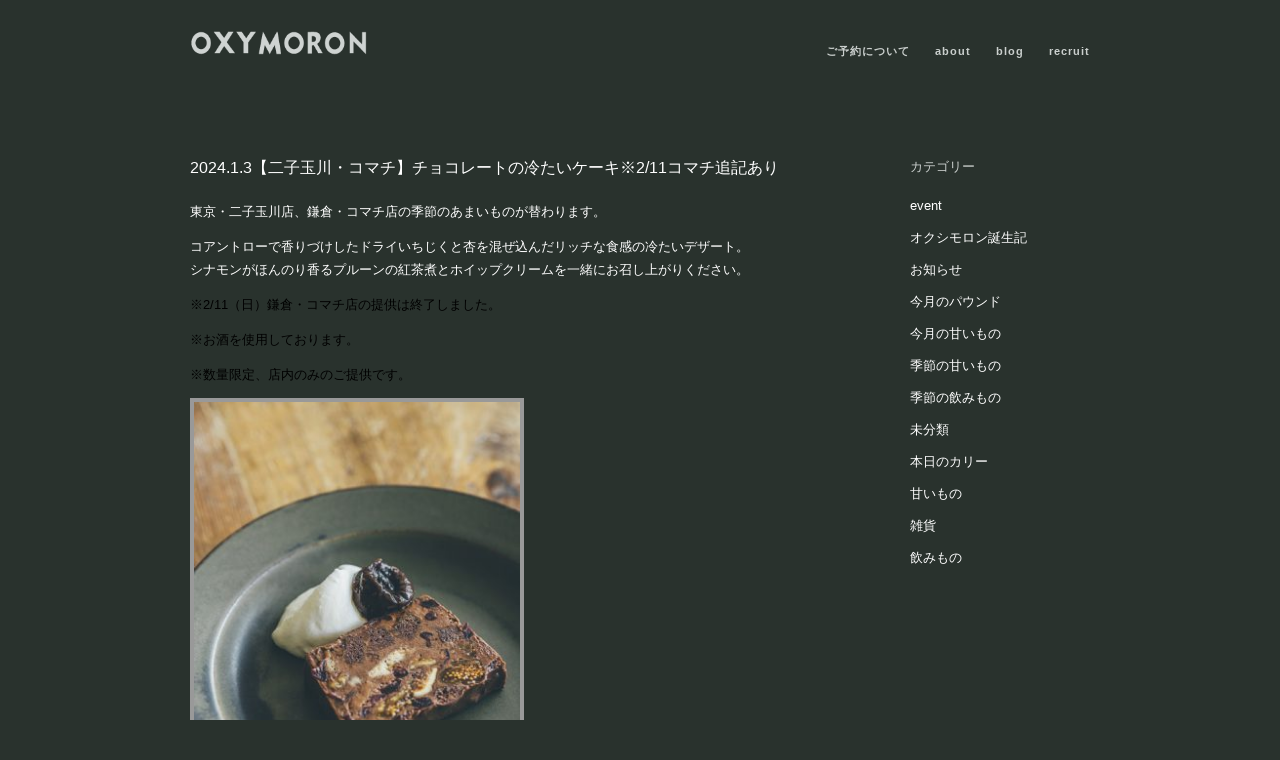

--- FILE ---
content_type: text/html; charset=UTF-8
request_url: https://www.oxymoron.jp/wordpress/14935
body_size: 14296
content:
<!DOCTYPE html PUBLIC "-//W3C//DTD XHTML 1.0 Transitional//EN" "http://www.w3.org/TR/xhtml1/DTD/xhtml1-transitional.dtd">
<html xmlns="http://www.w3.org/1999/xhtml">
<head>
<meta http-equiv="Content-Type" content="text/html; charset=UTF-8" />

<!-- Google Tag Manager -->
<script>(function(w,d,s,l,i){w[l]=w[l]||[];w[l].push({'gtm.start':
new Date().getTime(),event:'gtm.js'});var f=d.getElementsByTagName(s)[0],
j=d.createElement(s),dl=l!='dataLayer'?'&l='+l:'';j.async=true;j.src=
'https://www.googletagmanager.com/gtm.js?id='+i+dl;f.parentNode.insertBefore(j,f);
})(window,document,'script','dataLayer','GTM-KXF9L5Z');</script>
<!-- End Google Tag Manager -->
	
<title>OXYMORON :  2024.1.3【二子玉川・コマチ】チョコレートの冷たいケーキ※2/11コマチ追記あり</title>

<meta name="generator" content="WordPress 6.9" /> <!-- leave this for stats please -->
<link rel="alternate" type="application/rss+xml" title="OXYMORON（RSS 2.0）" href="https://www.oxymoron.jp/wordpress/feed" />
<link rel="alternate" type="application/atom+xml" title="OXYMORON（Atom）" href="https://www.oxymoron.jp/wordpress/feed/atom" />
<link rel="stylesheet" type="text/css" href="/css/common.css" />
<link rel="stylesheet" type="text/css" href="https://www.oxymoron.jp/wordpress/wp-content/themes/OXYMORON2019/style.css" />
<meta name="viewport" content="width=device-width,initial-scale=1.0" />
<meta name='robots' content='max-image-preview:large' />
<link rel="alternate" title="oEmbed (JSON)" type="application/json+oembed" href="https://www.oxymoron.jp/wordpress/wp-json/oembed/1.0/embed?url=https%3A%2F%2Fwww.oxymoron.jp%2Fwordpress%2F14935" />
<link rel="alternate" title="oEmbed (XML)" type="text/xml+oembed" href="https://www.oxymoron.jp/wordpress/wp-json/oembed/1.0/embed?url=https%3A%2F%2Fwww.oxymoron.jp%2Fwordpress%2F14935&#038;format=xml" />
<style id='wp-img-auto-sizes-contain-inline-css' type='text/css'>
img:is([sizes=auto i],[sizes^="auto," i]){contain-intrinsic-size:3000px 1500px}
/*# sourceURL=wp-img-auto-sizes-contain-inline-css */
</style>
<style id='wp-emoji-styles-inline-css' type='text/css'>

	img.wp-smiley, img.emoji {
		display: inline !important;
		border: none !important;
		box-shadow: none !important;
		height: 1em !important;
		width: 1em !important;
		margin: 0 0.07em !important;
		vertical-align: -0.1em !important;
		background: none !important;
		padding: 0 !important;
	}
/*# sourceURL=wp-emoji-styles-inline-css */
</style>
<style id='wp-block-library-inline-css' type='text/css'>
:root{--wp-block-synced-color:#7a00df;--wp-block-synced-color--rgb:122,0,223;--wp-bound-block-color:var(--wp-block-synced-color);--wp-editor-canvas-background:#ddd;--wp-admin-theme-color:#007cba;--wp-admin-theme-color--rgb:0,124,186;--wp-admin-theme-color-darker-10:#006ba1;--wp-admin-theme-color-darker-10--rgb:0,107,160.5;--wp-admin-theme-color-darker-20:#005a87;--wp-admin-theme-color-darker-20--rgb:0,90,135;--wp-admin-border-width-focus:2px}@media (min-resolution:192dpi){:root{--wp-admin-border-width-focus:1.5px}}.wp-element-button{cursor:pointer}:root .has-very-light-gray-background-color{background-color:#eee}:root .has-very-dark-gray-background-color{background-color:#313131}:root .has-very-light-gray-color{color:#eee}:root .has-very-dark-gray-color{color:#313131}:root .has-vivid-green-cyan-to-vivid-cyan-blue-gradient-background{background:linear-gradient(135deg,#00d084,#0693e3)}:root .has-purple-crush-gradient-background{background:linear-gradient(135deg,#34e2e4,#4721fb 50%,#ab1dfe)}:root .has-hazy-dawn-gradient-background{background:linear-gradient(135deg,#faaca8,#dad0ec)}:root .has-subdued-olive-gradient-background{background:linear-gradient(135deg,#fafae1,#67a671)}:root .has-atomic-cream-gradient-background{background:linear-gradient(135deg,#fdd79a,#004a59)}:root .has-nightshade-gradient-background{background:linear-gradient(135deg,#330968,#31cdcf)}:root .has-midnight-gradient-background{background:linear-gradient(135deg,#020381,#2874fc)}:root{--wp--preset--font-size--normal:16px;--wp--preset--font-size--huge:42px}.has-regular-font-size{font-size:1em}.has-larger-font-size{font-size:2.625em}.has-normal-font-size{font-size:var(--wp--preset--font-size--normal)}.has-huge-font-size{font-size:var(--wp--preset--font-size--huge)}.has-text-align-center{text-align:center}.has-text-align-left{text-align:left}.has-text-align-right{text-align:right}.has-fit-text{white-space:nowrap!important}#end-resizable-editor-section{display:none}.aligncenter{clear:both}.items-justified-left{justify-content:flex-start}.items-justified-center{justify-content:center}.items-justified-right{justify-content:flex-end}.items-justified-space-between{justify-content:space-between}.screen-reader-text{border:0;clip-path:inset(50%);height:1px;margin:-1px;overflow:hidden;padding:0;position:absolute;width:1px;word-wrap:normal!important}.screen-reader-text:focus{background-color:#ddd;clip-path:none;color:#444;display:block;font-size:1em;height:auto;left:5px;line-height:normal;padding:15px 23px 14px;text-decoration:none;top:5px;width:auto;z-index:100000}html :where(.has-border-color){border-style:solid}html :where([style*=border-top-color]){border-top-style:solid}html :where([style*=border-right-color]){border-right-style:solid}html :where([style*=border-bottom-color]){border-bottom-style:solid}html :where([style*=border-left-color]){border-left-style:solid}html :where([style*=border-width]){border-style:solid}html :where([style*=border-top-width]){border-top-style:solid}html :where([style*=border-right-width]){border-right-style:solid}html :where([style*=border-bottom-width]){border-bottom-style:solid}html :where([style*=border-left-width]){border-left-style:solid}html :where(img[class*=wp-image-]){height:auto;max-width:100%}:where(figure){margin:0 0 1em}html :where(.is-position-sticky){--wp-admin--admin-bar--position-offset:var(--wp-admin--admin-bar--height,0px)}@media screen and (max-width:600px){html :where(.is-position-sticky){--wp-admin--admin-bar--position-offset:0px}}

/*# sourceURL=wp-block-library-inline-css */
</style>
<style id='classic-theme-styles-inline-css' type='text/css'>
/*! This file is auto-generated */
.wp-block-button__link{color:#fff;background-color:#32373c;border-radius:9999px;box-shadow:none;text-decoration:none;padding:calc(.667em + 2px) calc(1.333em + 2px);font-size:1.125em}.wp-block-file__button{background:#32373c;color:#fff;text-decoration:none}
/*# sourceURL=/wp-includes/css/classic-themes.min.css */
</style>
<link rel="https://api.w.org/" href="https://www.oxymoron.jp/wordpress/wp-json/" /><link rel="alternate" title="JSON" type="application/json" href="https://www.oxymoron.jp/wordpress/wp-json/wp/v2/posts/14935" /><link rel="EditURI" type="application/rsd+xml" title="RSD" href="https://www.oxymoron.jp/wordpress/xmlrpc.php?rsd" />
<meta name="generator" content="WordPress 6.9" />
<link rel="canonical" href="https://www.oxymoron.jp/wordpress/14935" />
<link rel='shortlink' href='https://www.oxymoron.jp/wordpress/?p=14935' />
</head>
<body>

<!-- Google Tag Manager (noscript) -->
<noscript><iframe src="https://www.googletagmanager.com/ns.html?id=GTM-KXF9L5Z"
height="0" width="0" style="display:none;visibility:hidden"></iframe></noscript>
<!-- End Google Tag Manager (noscript) -->
	
<div id="wrapper">


<div id="header">
  <div class="container">
    <h1><a href="/"><img src="https://www.oxymoron.jp/wordpress/wp-content/themes/OXYMORON2019/images/logo.gif" alt="home"></a></h1> 
    <input id="modal-checkbox" type="checkbox">
    <label id="modal-open" for="modal-checkbox"><span></span></label>
    <label id="modal-close" for="modal-checkbox"></label>
    <div id="modal-content">
    <ul id="gNavi">
      <li><a href="/reserve/">ご予約について</a></li>
      <li><a href="/about/">about</a></li>
      <!-- <li><a href="/menu/">menu</a></li> -->
      <li><a href="/wordpress/">blog</a></li>
      <li><a href="/wordpress/recruit.html">recruit</a></li>
    </ul>
    </div>
  </div><!--//container-->
</div><!--//header-->
<div id="contents">
  <div id="main">  
        
    <div class="post">
      <h2><a href="https://www.oxymoron.jp/wordpress/14935">2024.1.3【二子玉川・コマチ】チョコレートの冷たいケーキ※2/11コマチ追記あり</a></h2>
      
<p>東京・二子玉川店、鎌倉・コマチ店の季節のあまいものが替わります。</p>



<p>コアントローで香りづけしたドライいちじくと杏を混ぜ込んだリッチな食感の冷たいデザート。<br>シナモンがほんのり香るプルーンの紅茶煮とホイップクリームを一緒にお召し上がりください。</p>



<p> </p>



<p><mark style="background-color:rgba(0, 0, 0, 0)" class="has-inline-color has-luminous-vivid-amber-color">※2/11（日）鎌倉・コマチ店の提供は終了しました。</mark></p>



<p><mark style="background-color:rgba(0, 0, 0, 0)" class="has-inline-color has-luminous-vivid-amber-color">※お酒を使用しております。</mark></p>



<p><mark style="background-color:rgba(0, 0, 0, 0)" class="has-inline-color has-luminous-vivid-amber-color">※数量限定、店内のみのご提供です。</mark></p>



<p></p>



<figure class="wp-block-image size-full"><img fetchpriority="high" decoding="async" width="334" height="500" src="https://www.oxymoron.jp/wordpress/wp-content/uploads/2023/12/チョコレートの冷たいケーキ-1.jpg" alt="" class="wp-image-14937"/></figure>
    </div>
    
    
<!-- You can start editing here. -->


			<!-- If comments are closed. -->
		<p class="nocomments">コメントは受け付けていません。</p>

	
    
        
    <div class="pagenav">
      <p></p>
    </div>  
  </div>
  
  <!--
<div id="sidebar">

<br><br><br>
    <p> ・・・・・・・・・・・　これまでのイベント　・・・・・・・・・・・</p>
<p><a href="http://www.oxymoron.jp/wordpress/?p=2557">2010.06.07 第3回オオヤコーヒー教室</a></p>
<p><a href="http://www.oxymoron.jp/wordpress/?p=2456">2010.05.09 第2回オオヤコーヒー教室</a></p>
<p><a href="http://www.oxymoron.jp/wordpress/?p=2301">2010.03.29 第1回オオヤコーヒー教室</a></p>
<p><a href="http://www.oxymoron.jp/wordpress/?p=1829">2009.12.11 杉本初代キッチュ展、本日より開催！</a></p>
<p><a href="http://www.oxymoron.jp/wordpress/?p=1777">2009.12.08 消し版教室のご報告</a></p>
<p><a href="http://www.oxymoron.jp/wordpress/?p=1680">2009.11.19 コサージュワークショップのご報告</a></p>
<p><a href="http://www.oxymoron.jp/wordpress/?p=1423">2009.09.26 手ぶくろでクマをつくろう</a></p>
<p><a href="http://www.oxymoron.jp/wordpress/?p=1403">2009.09.19 NATURAL COSMETICS WORKSHOP</a></p>
<p><a href="http://www.oxymoron.jp/wordpress/?p=1243">2009.09.14 OXYMORON　LIVE vol.2</a></p>
<p><a href="http://www.oxymoron.jp/wordpress/?p=1183">2009.09.05 飛び出す絵本をつくろう</a></p>
<p><a href="http://www.oxymoron.jp/wordpress/?p=1214">2009.08.07 オオヤコーヒー屋台がオクシモロンに</a></p>
<p><a href="http://www.oxymoron.jp/wordpress/?p=1066">2009.08.02 氷屋 空海 -kuna- 1日開店</a></p>
<p><a href="http://www.oxymoron.jp/wordpress/?p=1047">2009.07.11 消し版教室の報告</a></p>
<p><a href="http://www.oxymoron.jp/wordpress/?p=973">2009.06.21 horihori-WORKSHOP報告＆Mercato</a></p>
<p><a href="http://www.oxymoron.jp/wordpress/?p=885">2009.06.10 末永華子さんコンサートの報告</a></p>
<p><a href="http://www.oxymoron.jp/wordpress/?p=825">2009.04.18 mafuyuworkshop</a></p>
<p><a href="http://www.oxymoron.jp/wordpress/?p=707">2009.04.10 てあそびワークショップ</a></p>
<p><a href="http://www.oxymoron.jp/wordpress/?p=509">2009.02.25 渡辺康啓さんの料理会</a></p>
<p><a href="http://www.oxymoron.jp/wordpress/?p=339">2008.12.26 OXYMORON　LIVE vol.1</a></p>
<p><a href="http://www.oxymoron.jp/wordpress/?p=424">2008.12.22 ニットワークショップ</a></p>
</div>
-->

<div id="sidebar">
  <h3>カテゴリー</h3>
  <ul id="category_list">
    	<li class="cat-item cat-item-3"><a href="https://www.oxymoron.jp/wordpress/category/event">event</a>
</li>
	<li class="cat-item cat-item-5"><a href="https://www.oxymoron.jp/wordpress/category/%e3%82%aa%e3%82%af%e3%82%b7%e3%83%a2%e3%83%ad%e3%83%b3%e8%aa%95%e7%94%9f%e8%a8%98">オクシモロン誕生記</a>
</li>
	<li class="cat-item cat-item-4"><a href="https://www.oxymoron.jp/wordpress/category/%e3%81%8a%e7%9f%a5%e3%82%89%e3%81%9b">お知らせ</a>
</li>
	<li class="cat-item cat-item-13"><a href="https://www.oxymoron.jp/wordpress/category/monthlypound">今月のパウンド</a>
</li>
	<li class="cat-item cat-item-6"><a href="https://www.oxymoron.jp/wordpress/category/monthlysweets">今月の甘いもの</a>
</li>
	<li class="cat-item cat-item-11"><a href="https://www.oxymoron.jp/wordpress/category/seasonssweets">季節の甘いもの</a>
</li>
	<li class="cat-item cat-item-16"><a href="https://www.oxymoron.jp/wordpress/category/%e5%ad%a3%e7%af%80%e3%81%ae%e9%a3%b2%e3%81%bf%e3%82%82%e3%81%ae">季節の飲みもの</a>
</li>
	<li class="cat-item cat-item-1"><a href="https://www.oxymoron.jp/wordpress/category/uncategorized">未分類</a>
</li>
	<li class="cat-item cat-item-8"><a href="https://www.oxymoron.jp/wordpress/category/todayscurry">本日のカリー</a>
</li>
	<li class="cat-item cat-item-15"><a href="https://www.oxymoron.jp/wordpress/category/sweets">甘いもの</a>
</li>
	<li class="cat-item cat-item-9"><a href="https://www.oxymoron.jp/wordpress/category/%e9%9b%91%e8%b2%a8">雑貨</a>
</li>
	<li class="cat-item cat-item-21"><a href="https://www.oxymoron.jp/wordpress/category/%e9%a3%b2%e3%81%bf%e3%82%82%e3%81%ae">飲みもの</a>
</li>
  </ul>
</div></div>
<div id="footer">
  <small>&copy; OXYMORON</small>
</div>

<script type="text/javascript">

  var _gaq = _gaq || [];
  _gaq.push(['_setAccount', 'UA-1933165-9']);
  _gaq.push(['_trackPageview']);

  (function() {
    var ga = document.createElement('script'); ga.type = 'text/javascript'; ga.async = true;
    ga.src = ('https:' == document.location.protocol ? 'https://ssl' : 'http://www') + '.google-analytics.com/ga.js';
    var s = document.getElementsByTagName('script')[0]; s.parentNode.insertBefore(ga, s);
  })();

</script>

</div>
</body>
</html>


--- FILE ---
content_type: text/css
request_url: https://www.oxymoron.jp/css/common.css
body_size: 5798
content:
@charset "UTF-8";

/*全ページ共通
-----------------------------------------*/

/* reset */

html, body, div, span, applet, object, iframe,
h1, h2, h3, h4, h5, h6, p, blockquote, pre,
a, abbr, acronym, address, big, cite, code,
del, dfn, em, img, ins, kbd, q, s, samp,
small, strike, strong, sub, sup, tt, var,
b, u, i, center,
dl, dt, dd, ol, ul, li,
fieldset, form, label, legend,
table, caption, tbody, tfoot, thead, tr, th, td,
article, aside, canvas, details, embed, 
figure, figcaption, footer, header, hgroup, 
menu, nav, output, ruby, section, summary,
time, mark, audio, video {
	margin: 0;
	padding: 0;
	border: 0;
	font-size: 100%;
	font: inherit;
	vertical-align: baseline;
}

/* HTML5 display-role reset for older browsers */
article, aside, details, figcaption, figure, 
footer, header, hgroup, menu, nav, section {
	display: block;
}

body {
	line-height: 1;
}

ol, ul {
	list-style: none;
}

blockquote, q {
	quotes: none;
}

blockquote:before, blockquote:after,
q:before, q:after {
	content: '';
	content: none;
}

table {
	border-collapse: collapse;
	border-spacing: 0;
}
img {
		max-width:100%;
		height:auto;
	}






body{
	font-size: 13px;
	font-family: "ヒラギノ角ゴ Pro W3", "Hiragino Kaku Gothic Pro", "メイリオ", Meiryo, Osaka, "ＭＳ Ｐゴシック", "MS PGothic", sans-serif;
	line-height: 1.9;
	color: #CACFCD;
	background-color: #29322d;
}

a {
	text-decoration: none;
	color: #CACFCD;
}

.container{
	margin: 0;
	padding: 0;
}
#wrapper {
	max-width: 900px;
	margin: 0 auto;
	padding: 25px 0;
}

#header{
	overflow: hidden;
	zoom:1;
	margin-bottom: 24px;
}

#header .container {
	padding:0 0 20px;
	overflow:hidden;
}

h1{
	width: 177px;
	height: 23px;
	float: left;
	padding-top:6px;
}

h1 a:hover img {
	opacity: 0.3;
	filter: alpha(opacity=80);
}

#modal-checkbox,#modal-open {
  display: none;
}
#modal-content {
	float: right;
}
#gNavi {
	list-style: none;
}

#gNavi li{
	float: left;
	padding-right: 25px;
	padding-top:16px;
	font-size:11px;
	font-weight:bold;
	letter-spacing:1px;
}

#gNavi li:last-child {
	padding-right:0;
}

#gNavi li a {
	color:#CACFCD;
}

#gNavi li a:hover {
	opacity:0.8;
	filter: alpha(opacity=80);
}

#mainINDEX img{
	padding-left: 25px;
	padding-top: 12px;
}
#contents{
  overflow: hidden;
}


#footer{
	text-align: right;
	font-size:80%;
	padding:60px 0 16px 0;
}

.clearfix {width:100%;}
.clearfix:after {
  content: ""; 
  display: block; 
  clear: both;
 }

.center {
	text-align:center;
}

.right {
	text-align:right;
}

.left {
	text-align:left;
}




@media only screen and (max-width: 900px) {
	#header,#contents {
		padding: 0 16px;
	}
	#footer {
		padding-right: 16px;
		padding-left: 16px;
	}
}

/* スマホ */
@media only screen and (max-width: 640px) {
	html{
		font-size: 62.5%;
		}
	
	body{
		font-size: 1.4rem;
		width:100%;
		padding:0;
		}
		
	img {
		max-width:100%;
		height:auto;
	}
	#wrapper {
		padding: 0;
	}
		
	#header{
		background-color: #29322d;
		text-align: center;
		display: block;
	}
	#header .container {
		padding: 0;
	}
	
	#header h1 {
		float:none;
		text-align:center;
		display:inline-block;
		padding-top:24px;
	}
	
	#header h1 img {
		width:85%;
	}
	
	#gNavi {
		overflow: hidden;
		zoom:1;
		list-style: none;
		margin:0 auto;
	}
	
	#gNavi li{
		float: none;
		margin: 0;
		padding: 8px 0;
		font-size: 12px;
		color: #29322d;
		letter-spacing:1px;
		border-bottom: 1px solid;
	}
	#gNavi li:last-child {
		border-bottom:none;
	}
	
	#gNavi li a{
		display: block;
		box-sizing: border-box;
		padding:1rem 2rem;
		color: #29322d;
		font-weight:bold;
	}
	
	#main {
		padding-top:4%;
	}	

	#modal-checkbox {
	  display: none;
	}
	#modal-open {
	  cursor: pointer;
	  display: inline-block;
	  height: 36px;
	  width: 32px;
	  position: absolute;
	  top: 16px;
	  right: 16px;
	  z-index: 100;
	}
	#modal-content {
		display: none;
		float: none;
	  overflow: auto;
	  position: fixed;
	  top: 64px;
	  left: 5%;
	  right: 5%;
	  z-index: 40;
	  background: #CACFCD;
	  transition: all 0.3s ease-in-out 0s;
	  /*transform: translate(-50%, -50%);*/
	  opacity: 0;
	  box-shadow: 0 0 24px rgba(0, 0, 0, 0.16);
	}
	#modal-checkbox:checked ~ #modal-content {
	  opacity: 1;
	  display: block;
	}
	#modal-close {
	  display: none;
	  position: fixed;
	  z-index: 39;
	  top: 0;
	  left: 0;
	  width: 100%;
	  height: 100%;
	  background: #000;
	  opacity: 0;
	  transition: all 0.3s ease-in-out 0s;
	}
	#modal-checkbox:checked ~ #modal-close {
	  display: block;
	  opacity: 0.6;
	}

	/*ハンバーガー*/
	#modal-open span {
	  background:  #CACFCD;
	  border-radius: 4px;
	  display: block;
	  height: 6%;
	  position: absolute;
	  left: 50%;
	  top: 50%;
	  margin: -1% 0 0 -42%;
	  transition: all 0.3s ease-in-out 0s;
	  width: 84%;
	}
	#modal-open span::before,
	#modal-open span::after {
	  -webkit-transform: rotate(0);
	  background: #CACFCD;
	  border-radius: 4px;
	  content: "";
	  display: block;
	  height: 100%;
	  left: 50%;
	  margin: -2% 0 0 -50%;
	  position: absolute;
	  top: 50%;
	  transform: rotate(0);
	  transition: all 0.3s ease-in-out;
	  width: 100%;
	}
	#modal-open span::before {
	  margin-top: -30%;
	}
	#modal-open span::after {
	  margin-top: 24%;
	}
	#modal-checkbox:checked ~ #modal-open span {
	  background: rgba(51, 51, 51, 0);
	}
	#modal-checkbox:checked ~ #modal-open span::before,
	#modal-checkbox:checked ~ #modal-open span::after {
	  content: "";
	  display: block;
	  height: 100%;
	  left: 50%;
	  margin: -8% 0 0 -42%;
	  position: absolute;
	  top: 50%;
	  width: 100%;
	}
	#modal-checkbox:checked ~ #modal-open span::before {
	  -webkit-transform: rotate(-45deg);
	          transform: rotate(-45deg);
	}
	#modal-checkbox:checked ~ #modal-open span::after {
	  -webkit-transform: rotate(45deg);
	          transform: rotate(45deg);
	}

	#contents {
		padding: 0 6%;
	}
	#footer {
		padding: 6% 6% 2% 6%;
	}
 
}



--- FILE ---
content_type: text/css
request_url: https://www.oxymoron.jp/wordpress/wp-content/themes/OXYMORON2019/style.css
body_size: 1160
content:
/*
Theme Name: OXYMORON2019
Description: for OXYMORON
Author: CAHOOTS
*/

#contents {
	padding-top:50px;
	overflow: hidden;
}

#main	{
	max-width: 600px;
	float: left;
	}

#sidebar	{
	width: 180px;
	float: right;
	}

#sidebar h3 {
	margin-bottom:15px;
}

#sidebar ul li {
	padding-bottom:8px;
}
	
#footer	{
	clear: both;
	}

a	{
	color: white;
	}



/* ++++++ コンテンツ部分のデザイン ++++++ */

.post h2	{
	font-size: 16px;
	color: white;
	line-height:1.6;
	margin-bottom:20px;
	}

.post h2 a	{
	text-decoration: none;
		color: white;
	}
	
.post img	{
		border: 4px #999 solid; 
		box-sizing: border-box;
	}

.post p	{
	color: white;
	line-height: 180%;
	margin-top: 12px;
	}

.post	{
	border: none;
	position:relative;
	margin-bottom: 100px;
	}

.pagenav	{
	font-size: 0.8em;
	}

.nocomments {
	display:none;
}


@media only screen and (max-width: 820px) {	
	#main {
		float:none;
		width:100%;
	}	
	#sidebar {
		/*display:none;*/
		float: none;
		width: 100%;
		margin-top: 32px;
		padding:32px 0 6%;
		border-top: 1px solid;
	}
	img {
		max-width:100%;
		height:auto;
	}
	#main {
		float:none;
		width:100%;
	}
	
	.post {
		padding:0 0 6%;
		text-align:left;
		box-sizing: border-box;
	}
	
	.post h2 {
		font-size:100%;
	}
}